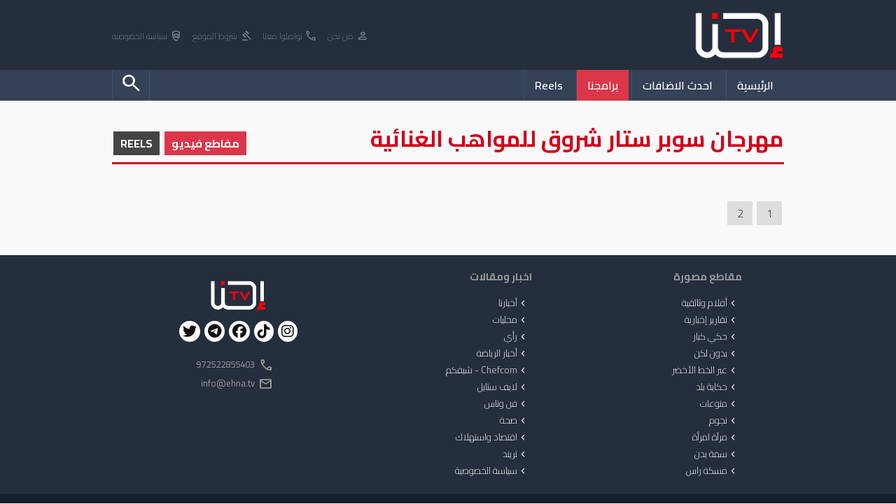

--- FILE ---
content_type: text/html; charset=UTF-8
request_url: https://www.ehna.tv/cat/352/15570
body_size: 4058
content:
<!DOCTYPE html>
<html lang="ar">
<head>
    <meta charset="UTF-8">
    <meta name="viewport" content="width=device-width, initial-scale=1.0">

    

    <title>مهرجان سوبر ستار شروق للمواهب الغنائية - برامجنا - Ehna.TV</title>

    <meta name="description" content="جميع برامج احنا تي في للمشاهدة المباشرة على الموقع">
    <meta name="keywords" content="هيثم خلايلة ,فلسطين ,العرب ,مدونتي ,منال موسى ,الناصرة ,غزة ,داعش ,اراب ايدول ,وائل ,عواد ,القدس ,رمزي ,ابها ,علي سلام">
    
    <meta name="google-adsense-account" content="ca-pub-7900540823642558">

    <meta property="og:type"               content="article" />
    <meta property="og:url"                content="http://www.ehna.tv/cat/352/15570" />
    <meta property="og:title"              content="مهرجان سوبر ستار شروق للمواهب الغنائية - برامجنا - Ehna.TV" />
    <meta property="og:description"        content="جميع برامج احنا تي في للمشاهدة المباشرة على الموقع" />
    <meta property="og:image"              content="/Files/old/16856205583705-38682240931.jpg" />
        

    <link rel='stylesheet' href='/web/css/style.css?v=1769086159' />
    <link rel="apple-touch-icon" sizes="180x180" href="/favicon_io/apple-touch-icon.png">
    <link rel="icon" type="image/png" sizes="32x32" href="/favicon_io/favicon-32x32.png">
    <link rel="icon" type="image/png" sizes="16x16" href="/favicon_io/favicon-16x16.png">
    <link rel="manifest" href="/favicon_io/site.webmanifest">

    <link rel="stylesheet" href="https://fonts.googleapis.com/css2?family=Material+Symbols+Outlined:opsz,wght,FILL,GRAD@20..48,100..700,0..1,-50..200" />
    <link rel="preconnect" href="https://fonts.googleapis.com"> 
    <link rel="preconnect" href="https://fonts.gstatic.com" crossorigin>
    <link href="https://fonts.googleapis.com/css2?family=Cairo:wght@200;300;400;500;600;700&display=swap" rel="stylesheet">
    
    <script type='text/javascript' src='https://platform-api.sharethis.com/js/sharethis.js#property=60d8081d9253ec0012a7d3b7&product=inline-share-buttons' async='async'></script>

    <!-- <script src="https://cdn.onesignal.com/sdks/web/v16/OneSignalSDK.page.js" defer></script> -->
    <script>
    // window.OneSignalDeferred = window.OneSignalDeferred || [];
    // OneSignalDeferred.push(function(OneSignal) {
    //     OneSignal.init({
    //         appId: "38373575-fffa-4c80-a032-0dcf75ac87e0",
    //     });
    // });
    </script>
    <body>
    
    <header>
        <div class="he1">
            <div class="mainWidth">
                <a href='/'><img src="/web/images/logo.png"></a>

                <nav class="call">
                    <a href="/articles/14638"><i class="material-symbols-outlined">person</i> من نحن</a>
                    <a href="/articles/14640"><i class="material-symbols-outlined">call</i> تواصلوا معنا</a>
                    <a href="/articles/14639"><i class="material-symbols-outlined">gavel</i> شروط الموقع</a>
                    <a href="/articles/20811"><i class="material-symbols-outlined">policy</i> سياسة الخصوصية</a>
                </nav>
            </div>
        </div>
        <div class="he2">

            <div class="mainWidth">
                <nav class="mainMenu">
                    <a class='linkM ' href="/">الرئيسية</a>
                    <!-- <li class='mainSub' href="javascript:void(0)">
                        القائمة
                        <nav>
                            <a href='/news/158'>أخبارنا</a><a href='/news/367'>محليات</a><a href='/news/380'>رأي</a><a href='/news/363'>أخبار الرياضة</a><a href='/news/374'>Chefcom - شيفكم</a><a href='/news/375'>لايف ستايل</a><a href='/news/376'>فن وناس</a><a href='/news/377'>صحة</a><a href='/news/378'>اقتصاد واستهلاك</a><a href='/news/379'>تريند</a><a href='/news/15562'>سياسة الخصوصية</a>                            
                        </nav>
                    </li> -->
                    <a class='linkM ' href="/new">احدث الاضافات</a>
                    <a class='linkM checked' href="/cat/0">برامجنا</a>
                    <!-- <a class='linkM ' href="/chat">تشات احنا</a> -->
                    <a class='linkM ' href="javascript:blackScreen('/web/ajax/reels.php')">Reels</a>

                    

                    <a class='linkM left '  href="javascript:openSearch()"><i class="material-symbols-outlined">search</i></a>

                    <!-- ShareThis BEGIN -->
                    <div class='shareMenu'>
                        <div class="sharethis-inline-share-buttons"></div>
                    </div>
                    <!-- ShareThis END -->

                </nav>

            </div>
            
        </div>

        <form class='searchHead'  action='/search.php' method='GET' >

            <div class="mainWidth">

                <div style='display:table; margin:auto; white-space:nowrap; background-color:#fff; border-radius:20px;'>
                    <input type='search' name='q' placeholder='ابحث عن..' value=''>
                    <select name='type'>
                        <option  value='article'>في مقالات</option>
                        <option  value='media'>في ميديا</option>
                    </select>

                    <button><i class="material-symbols-outlined">search</i></button>
                </div>
            </div>

        </form>
    </header>

    
    
    <div class="mainWidth">

    
        <div class='pathName'>
            <h1>مهرجان سوبر ستار شروق للمواهب الغنائية</h1>
                        <div class='opts'>
                <a class='checked' href='javascript:reelSwitch(0)'>مفاطع فيديو</a>
                <a  href='javascript:reelSwitch(1)'>REELS</a>
            </div>        </div>

        <section class='programsList'>

                        
        </section>


                    <section class='programsVideos2'>

                        
        </section>
        
        <nav class='page'>
            <a href='/cat/352'>1</a><a href='/cat/352/2'>2</a>            
        </nav>

        <div style="height:40px;"></div>
    </div>
    
    <footer>
        <div class="mainWidth">
            <!-- <img class='logo' src="/images/logo.png" alt=""> -->

            <div class="fot">
                <h2>مقاطع مصورة</h2>
                <nav>
                    <a href='/cat/1'><i class='material-symbols-outlined'>chevron_left</i> أفلام وثائقية</a><a href='/cat/2'><i class='material-symbols-outlined'>chevron_left</i> تقارير إخبارية</a><a href='/cat/8'><i class='material-symbols-outlined'>chevron_left</i> حكي كبار</a><a href='/cat/9'><i class='material-symbols-outlined'>chevron_left</i> بدون لكن</a><a href='/cat/10'><i class='material-symbols-outlined'>chevron_left</i> عبر الخط الأخضر</a><a href='/cat/12'><i class='material-symbols-outlined'>chevron_left</i> حكاية بلد</a><a href='/cat/13'><i class='material-symbols-outlined'>chevron_left</i> منوعات</a><a href='/cat/16'><i class='material-symbols-outlined'>chevron_left</i> نجوم</a><a href='/cat/17'><i class='material-symbols-outlined'>chevron_left</i> مرآة امرأة</a><a href='/cat/23'><i class='material-symbols-outlined'>chevron_left</i> سمة بدن</a><a href='/cat/25'><i class='material-symbols-outlined'>chevron_left</i> مسكة راس</a>                </nav>
            </div>

            <div class="fot">
                <h2>اخبار ومقالات</h2>
                <nav>
                    <a href='/news/158'><i class='material-symbols-outlined'>chevron_left</i> أخبارنا</a><a href='/news/367'><i class='material-symbols-outlined'>chevron_left</i> محليات</a><a href='/news/380'><i class='material-symbols-outlined'>chevron_left</i> رأي</a><a href='/news/363'><i class='material-symbols-outlined'>chevron_left</i> أخبار الرياضة</a><a href='/news/374'><i class='material-symbols-outlined'>chevron_left</i> Chefcom - شيفكم</a><a href='/news/375'><i class='material-symbols-outlined'>chevron_left</i> لايف ستايل</a><a href='/news/376'><i class='material-symbols-outlined'>chevron_left</i> فن وناس</a><a href='/news/377'><i class='material-symbols-outlined'>chevron_left</i> صحة</a><a href='/news/378'><i class='material-symbols-outlined'>chevron_left</i> اقتصاد واستهلاك</a><a href='/news/379'><i class='material-symbols-outlined'>chevron_left</i> تريند</a><a href='/news/15562'><i class='material-symbols-outlined'>chevron_left</i> سياسة الخصوصية</a>                   
                </nav>
            </div>

            <!-- <div class="fot">
                <h2>كلمات بحث</h2>
                <nav>
                    <a href='/search.php?q=%D8%B3%D8%B9%D9%8A%D8%AF+%D8%A8%D8%B5%D9%88%D9%84&type=article'><i class='material-symbols-outlined'>chevron_left</i> سعيد بصول</a><a href='/search.php?q=%D8%AB%D9%84%D8%AC+'><i class='material-symbols-outlined'>chevron_left</i> ثلج </a><a href='/search.php?q=%D8%AD%D9%84%D9%82%D8%A9+%D9%85%D8%B1%D9%88%D9%89+%D8%AD%D9%8A%D9%8A%D9%86&type=article'><i class='material-symbols-outlined'>chevron_left</i> حلقة مروى حيين</a><a href='/search.php?q=%D9%85%D8%AD%D9%85%D8%AF+%D9%88%D8%B4%D8%A7%D8%AD'><i class='material-symbols-outlined'>chevron_left</i> محمد وشاح</a><a href='/search.php?q=%D8%A7%D9%84%D9%85%D8%AF%D8%A7%D8%B1%D8%B3'><i class='material-symbols-outlined'>chevron_left</i> المدارس</a><a href='/search.php?q=%D8%A8%D9%84%D8%A7%D9%84%20%D9%83%D8%A7%D9%8A%D8%AF'><i class='material-symbols-outlined'>chevron_left</i> بلال كايد</a><a href='/search.php?q=%D8%B4%D9%87%D8%B1+%D8%B1%D9%85%D8%B6%D8%A7%D9%86'><i class='material-symbols-outlined'>chevron_left</i> شهر رمضان</a>                </nav>
            </div> -->

            <div class="fot call">
                <h2></h2>
                <img src="/images/logo.png" alt="">
                <div class="shareIco">
                    <a target='_blank' href='https://instagram.com/ehna.tv?igshid=MzRlODBiNWFlZA=='><i class="fa-brands fa-instagram"></i></a>
                    <a target='_blank' href='https://www.tiktok.com/@ehna.plus?_t=8fn7RHLEnc9&_r=1'><i class="fa-brands fa-tiktok"></i></a>
                    <a target='_blank' href='https://www.facebook.com/Ehna.Tv?mibextid=LQQJ4d'><i class="fa-brands fa-facebook"></i></a>
                    <a target='_blank' href='https://t.me/EHNAMEDIATV'><i class="fa-brands fa-telegram"></i></a>
                    <a target='_blank' href='https://x.com/Ehnatv3?t=XHaqL2ktfkRX_jx5ZdZrfA&s=08'><i class="fa-brands fa-twitter"></i></a>
                </div>
                <div style="height:20px;"></div>
                <span>
                    <i class="material-symbols-outlined">call</i>
                    <b>972522855403</b>
                </span>

                <span>
                    <i class="material-symbols-outlined">email</i>
                    <b><a href="/cdn-cgi/l/email-protection" class="__cf_email__" data-cfemail="7d14131b123d1815131c53090b">[email&#160;protected]</a></b>
                </span>

             

            </div>

        </div>

        

    </footer>
    <footer style="background-color:#171f2a;">
        <div class="mainWidth" >
            <p style="color:#3c424a">جميع الحقوق محفوظة ل Alarz Productions LTD.</p>
        </div>


        <p style="background-color:#0b1017; color:#ccc; padding:15px; text-align:center">Design and Developed by <strong><a target='_blank' href='https://www.iblox.net' style='color:#ff6f6f'>IBlox</a></strong></p>
    </footer>
    
    <script data-cfasync="false" src="/cdn-cgi/scripts/5c5dd728/cloudflare-static/email-decode.min.js"></script><script src="https://kit.fontawesome.com/39e18e5fd0.js" crossorigin="anonymous"></script>
    <script type='text/javascript' src='/web/js/jq.js'></script>
    <script src="https://cdn.jsdelivr.net/npm/jquery.scrollto@2.1.3/jquery.scrollTo.min.js"></script>
    <script type='text/javascript' src='/web/js/script.js?v=1769086159'></script>

    <script>(function(){function c(){var b=a.contentDocument||a.contentWindow.document;if(b){var d=b.createElement('script');d.innerHTML="window.__CF$cv$params={r:'9c1f2bac3ddff8bb',t:'MTc2OTA4NjE1OA=='};var a=document.createElement('script');a.src='/cdn-cgi/challenge-platform/scripts/jsd/main.js';document.getElementsByTagName('head')[0].appendChild(a);";b.getElementsByTagName('head')[0].appendChild(d)}}if(document.body){var a=document.createElement('iframe');a.height=1;a.width=1;a.style.position='absolute';a.style.top=0;a.style.left=0;a.style.border='none';a.style.visibility='hidden';document.body.appendChild(a);if('loading'!==document.readyState)c();else if(window.addEventListener)document.addEventListener('DOMContentLoaded',c);else{var e=document.onreadystatechange||function(){};document.onreadystatechange=function(b){e(b);'loading'!==document.readyState&&(document.onreadystatechange=e,c())}}}})();</script><script defer src="https://static.cloudflareinsights.com/beacon.min.js/vcd15cbe7772f49c399c6a5babf22c1241717689176015" integrity="sha512-ZpsOmlRQV6y907TI0dKBHq9Md29nnaEIPlkf84rnaERnq6zvWvPUqr2ft8M1aS28oN72PdrCzSjY4U6VaAw1EQ==" data-cf-beacon='{"version":"2024.11.0","token":"a807a03006a74fd6ac1c9d5890cca70d","r":1,"server_timing":{"name":{"cfCacheStatus":true,"cfEdge":true,"cfExtPri":true,"cfL4":true,"cfOrigin":true,"cfSpeedBrain":true},"location_startswith":null}}' crossorigin="anonymous"></script>
</body>
</html>

--- FILE ---
content_type: text/css
request_url: https://www.ehna.tv/web/css/style.css?v=1769086159
body_size: 3333
content:
:root {
    --color-5:#cf041c;
}
  
* { font-family: 'Cairo', sans-serif; font-weight:300; line-height:150%; box-sizing: border-box; }
body { direction:rtl; text-align:right; padding:0; margin:0; background-color: #f9f9f9; }

a:link, a:visited,a:active { color:#222 }
a:hover {color: #999;}

a { text-decoration: none }
img { display:block; max-width:100%; }
ol,ul,li,p,h2,img,input,div,h1,h2,h3,h4,h5,h6,button,table,td,content,footer,textarea,input,audio,select,nav,text,b { font-size:12pt; outline-width:0; padding:0px; margin:0px;  font-weight:400;  }
li { list-style-type:none; } 
p,div { font-size:10pt;  }

.mainWidth { width:960px; display:table; margin:auto; }

html.black { overflow:hidden }
.blackscreen { position:fixed; display:flex; justify-content: center; align-items: center; top:0; right:0; width:100%; height:100%; background-color:rgba(0,0,0,0.8); z-index:5; }
.blackBox { background-color: #fff;  border-radius:10px; box-shadow:0 0 10px rgba(0,0,0,0.5) }

header .he1 { padding:15px 0; background-color:#242e3d;  }
header .he1 .mainWidth { display:flex; justify-content: space-between; align-items: center; }
header .he1 .mainWidth nav a { display:inline-table; color:#727c8b; font-size:9pt; padding-right:10px;  }
header .he1 .mainWidth nav a i { float:right; font-size:14pt; margin-left:3px; }
header .he1 img { height:70px; }

header .he2 { background-color:#344156; }
header .he2 nav { flex:1; }
header .he2 nav.mainMenu { flex:1.5; }
header .he2 nav.mainMenu a.linkM, header .he2 nav.mainMenu li.mainSub { display:inline-table; padding:10px 15px; border-left:1px solid #42526b; font-weight:600; color:#fff; }
header .he2 nav.mainMenu a.checked { background:#dc364a }
header .he2 nav.mainMenu a.left.checked { background:#b82d3f }
header .he2 nav.mainMenu a.left { float:left; padding:3px 10px; border-right:1px solid #42526b }
header .he2 nav.mainMenu a.left i { font-size:24pt; }

header .he2 nav.mainMenu li.mainSub { cursor:pointer; position:relative }
header .he2 nav.mainMenu li.mainSub:hover { background:#b82d3f }
header .he2 nav.mainMenu li.mainSub:hover nav { display:block; }
header .he2 nav.mainMenu li.mainSub nav { display:none; position:absolute; top:42px; right:0; background:#b82d3f; z-index:1; width:200px; }
header .he2 nav.mainMenu li.mainSub nav a { display:block; padding:10px; color:#fff; font-size:10pt; font-weight: bold; border-bottom:1px solid #c74c5d; }

form.searchHead { display:none; background-color:#b82d3f; width:100%; padding:20px;   }
form.searchHead input { border-radius:0 20px 20px 0; }
form.searchHead input, form.searchHead select { float:right; padding:10px; font-size:12pt; border:0; width:650px; background-color: transparent;  }
form.searchHead select { width:auto; padding:6px 15px; border-right:1px solid #ddd; }
form.searchHead button { float:right; border:0; display:inline-table; background-color: transparent;padding:7px 12px; margin:0; margin-right:20px; border-right:1px solid #ddd; }
form.searchHead button i { font-size:20pt; color:#555; }


header .he2 nav.call { text-align: left; padding-top:5px; }
header .he2 nav.call a { color:#808a9a; font-size:10pt; margin-top:10px; padding-right:10px; }

h3.title { background-color:transparent !important; border-bottom:2px solid #c42526; display:table; width:100%; color:#111; font-size:16pt; font-weight:700; padding:10px 5px; }
h3.title i { float:right; margin-left:5px; margin-top:5px; color:#c42526; transform: rotate(90deg); }

h3.title.r1 { border-color:#0471e8; }
h3.title.r1 i { color:#0471e8; }

h3.title.r2 { border-color:#48a436; }
h3.title.r2 i { color:#48a436; }

h3.title.r3 { border-color:#f6a94c; }
h3.title.r3 i { color:#f6a94c; }

h3.title.r4 { border-color:#0471e8; }
h3.title.r4 i { color:#0471e8; }


.catName { background-color:#cf041c; color:#fff !important; padding:0 5px; font-size:9pt; } 

.mainEffectBox { display:flex; justify-content:space-evenly; margin-top:15px; gap:10px; }
.mainEffectBox .mainEffect {  position: relative; }
.mainEffectBox .mainEffect.s1 { flex:1.4; display:block; }
.mainEffectBox .mainEffect.s1 i.play { position: absolute; right:0; left:0; top:0; bottom:0; color:#fff; margin:auto; display:table; font-size:50pt; opacity:0.6; transform: translateY(-20px); }
.mainEffectBox .mainEffect.s1 div { width:100%; padding:10px 6px; position:absolute; bottom:0; background:rgba(0,0,0,0.6); background: linear-gradient(180deg, rgba(0,0,0,0) 0%, rgba(0,0,0,0.8) 100%);  }
.mainEffectBox .mainEffect.s1 img { width:100%; height:100%; object-fit: cover; }
.mainEffectBox .mainEffect.s1 h1 { font-weight:600; color:#fff; margin-top:5px; font-size:14pt }
.mainEffectBox .mainEffect.s1 nav { }
.mainEffectBox .mainEffect.s1 nav text { color:#eee; font-size:9pt; }

i.reel { position: absolute;  left:0; top:0; padding:4px; color:#fff; font-size:14pt; background-color:#dc364a;}

.mainEffectBox .mainEffect.s2 { flex:1; display:flex; flex-direction: column; justify-content: space-evenly; gap:10px; }
.mainEffectBox .mainEffect.s2 div { position: relative; }
.mainEffectBox .mainEffect.s2 div i.play { opacity:0.6; position: absolute; right:0; left:0; top:0; bottom:0; color:#fff; margin:auto; display:table; font-size:35pt; transform: translateY(-10px); }
.mainEffectBox .mainEffect.s2 div img { object-fit: cover;  width:100%; height:100%; }
.mainEffectBox .mainEffect.s2 span { padding:10px 5px; display:block; position:absolute; bottom:0; width:100%; background:rgba(0,0,0,0.6); background: linear-gradient(180deg, rgba(0,0,0,0) 0%, rgba(0,0,0,0.8) 100%); }
.mainEffectBox .mainEffect.s2 span a { color:#fff; }
.mainEffectBox .mainEffect.s2 span a h2 { font-size:11pt; font-weight: 600; margin-top:5px; }

.newMedia { margin-top:20px; }
.newMedia .newBox { display:flex; justify-content: space-evenly; gap:5px; margin-top:5px; }
.newMedia .newBox div { position:relative }
.newMedia .newBox div span { display:block;  width:100%; padding:10px 6px; position:absolute; bottom:0; background:rgba(0,0,0,0.7); background: linear-gradient(180deg, rgba(0,0,0,0) 0%, rgba(0,0,0,0.8) 100%); }
.newMedia .newBox div img { aspect-ratio:1.4; width:100%; object-fit: cover; }
.newMedia .newBox div h4 { color:#fff; font-size:11pt; font-weight:700; margin-top:5px; }
.newMedia .newBox div i.play { opacity:0.8; position: absolute; right:0; left:0; top:0; bottom:0; color:#fff; margin:auto; display:table; display: none; font-size:35pt; transform: translateY(-10px); } 

.programs { margin-top:10px; margin-top:5px; overflow:hidden; white-space:nowrap; padding:25px 0; margin-top:10px; }
.programs a { display:inline-block; width:13.1%; margin-left:10px; text-align: center; }
.programs a img { width:100%; aspect-ratio: 1; border-radius: 50%; }
.programs h2 { font-size:10pt; font-weight:700; margin-top:5px; color:#555 }

.news { display:flex; justify-content: space-evenly; margin-top:20px; gap:10px; }
.news .right { flex:1.3; }
.news .left { flex:0.7;  }

.tria { border:1px solid #ddd; }
.tria .cube { display: flex; justify-content: space-evenly; gap:10px; }
.tria .cube div,.tria .cube a.big { flex:1;  padding:5px; display:block; }
.tria .cube a.big { flex:0.8; }

.tria .cube a.big img { width:100%; aspect-ratio:1.3; object-fit: cover; }
.tria .cube a.big h2 { font-weight: 700; margin-bottom:5px; margin-top:5px;}
.tria .cube a.big p { color:#444 }

.tria .cube a.small { display:table; width:100%; padding:7px 0; border-top:1px solid #ddd; }
.tria .cube a.small:nth-child(1) { border:0; }
.tria .cube a.small img { float:right; width:90px; aspect-ratio: 1.2; object-fit: cover; margin-left:10px; }
.tria .cube a.small h2 { font-size:11pt; font-weight:700; margin-bottom:5px; }
.tria .cube a.small span { color:#999; font-size:10pt; }

.chat { flex:1; border:1px solid #ddd; }
.chat div { box-shadow:0 0 10px rgba(0,0,0,0.2); margin:10px; margin-right:20px; margin-top:20px; border-radius:10px; }
.chat div p { color:#999; margin-top:5px; display: table; }
.chat div span { display:table; margin-right:-15px; transform: translateY(-10px); }
.chat div span img { margin-left:2px; width:40px; aspect-ratio: 1; border-radius: 50%; float:right; border:2px solid #fff }
.chat div span text { display:table; margin-top:15px;  font-weight: bold; color:#d32d2f }

.chat div a { display:table; padding:5px; padding-bottom:10px; position:relative }
.chat div a .videoExists  { position:absolute; color:#fff; right:22px; top:22px; }
.chat div a img { float:right; width:60px; margin-left:10px; border-radius: 5px; }
.chat div a h2 { display: table; font-size:11pt; color:#555 }
.chat div a h2 text { display:block; margin-top:5px; color:#999; font-size:9pt; }

.theme2 { display:flex; justify-content: space-evenly; gap:20px; margin-top:20px; }
.theme2 .right, .theme2 .left { flex:1; border:1px solid #ddd; }
.theme2 .box { margin-top:5px; display:flex; justify-content:space-evenly; flex-wrap:wrap; padding:2px; }
.theme2 .box a { display:block; flex-basis: 48%; position:relative; margin-bottom:5px; }
.theme2 .box a img { width:100%; aspect-ratio:1.3; object-fit: cover;  }
.theme2 .box a h2 { background:rgba(0,0,0,0.7); background: linear-gradient(180deg, rgba(0,0,0,0) 0%, rgba(0,0,0,0.8) 90%); position:absolute; bottom:0; color:#fff; padding:5px; font-size:11pt; font-weight:700; }
.theme2 .box a h2 span { display:block; font-size:9pt; padding-top:3px; color:#ddd }

.newsRegular { border:1px solid #ddd; }
.newsRegular a { padding:10px 5px; display:table; width:100%; border-top: 1px solid #ddd; }
.newsRegular a img { float:right; width:100px; aspect-ratio: 1.4; margin-left:8px; }
.newsRegular a h2 { font-weight:700; margin-bottom:2px }
.newsRegular a span { color:#999; font-size: 9pt; }

footer { background-color:#242e3d; }
footer .mainWidth { padding:20px 0; display:flex; justify-content: space-evenly; flex-wrap:wrap; }
footer .mainWidth .fot { flex-basis:25%; }
footer .mainWidth .fot h2 { color:#999; font-weight:700; font-size:11pt; margin-bottom:15px; }
footer .mainWidth .fot nav {  }
footer .mainWidth .fot nav a { display:table; color:#eee; font-size:10pt; padding:2px 5px; }
footer .mainWidth .fot nav a i { font-size:12pt; margin-top:2px; float:right; }
footer .mainWidth .fot.call img { margin:auto; margin-bottom:10px; width:80px;  }
footer .mainWidth .fot.call span { display:table; padding:3px 0; padding-right:70px; }
footer .mainWidth .fot.call span i { float:right; margin-left:5px; color:#999; font-size:16pt; }
footer .mainWidth .fot.call span b { display: table; color:#999; font-size:10pt; }

.tria3 { padding:5px; display: flex; justify-content:space-evenly; flex-wrap:wrap; gap:10px; padding-bottom: 10px; }
.tria3 a { display:inline-table; background:#fff; flex:1;}
.tria3 a h2 { margin-bottom:5px; margin-top:5px; font-size:11pt; font-weight: bold; }
.tria3 a p { color:#444 }
.tria3 a img { aspect-ratio: 1.4; width:100%;  object-fit: cover; }
.tria3 a text { color:#999; padding-right:10px; font-size:9pt; }

.tria3 a:nth-child(1) { display:table; width:100%; background:#000; flex-basis:100%;  }
.tria3 a:nth-child(1) img { float:left; width:65%; height:250px; margin-right:5px; }
.tria3 a:nth-child(1) h2 { margin-top:0; color:#fff; padding:10px; font-size:15pt; }
.tria3 a:nth-child(1) p { color:#ccc; padding:0 10px;  }

.pathName { padding:10px 0; border-bottom:3px solid #cf041c; margin-top:20px; margin-bottom:20px; display:flex; justify-content: space-between; align-items: flex-end;  }
.pathName h1 { font-size:24pt; font-weight: bold; color:#cf041c }

.opts a { background-color: #444; display:inline-table; padding:5px 10px; color:#fff; margin:0 2px; font-size:12pt; font-weight: bold;}
.opts a.checked { background-color: #dc364a;}

.programsList { display:flex; flex-wrap:wrap; justify-content: space-evenly; flex-wrap:wrap; gap:5px;  }
.programsList a { display:table; flex-basis:24.3%; background:#000; position:relative }
.programsList a img { width:100%; aspect-ratio:0.8; object-fit: cover; }
.programsList a h2 { padding:10px; color:#fff; font-weight: 300; }

.programsVideos2 { display:flex; flex-wrap:wrap; justify-content: space-evenly; flex-wrap:wrap; gap:5px;  }
.programsVideos2 a { display:table; width: calc(100% / 5 - (10px * 4 / 5)); background:#000; position:relative }
.programsVideos2 a img { width:100%; aspect-ratio:0.8; object-fit: cover; }
.programsVideos2 a h2 { padding:10px; color:#fff; font-weight: 300; }
.programsVideos2 a p { display:none; }

.programsVideos { display:flex;  }
.programsVideos .moreVidsBox { display:flex; flex-wrap:wrap; justify-content: space-evenly; }
.programsVideos .moreVidsBox a { width: calc(100% / 5 - (10px * 4 / 5));  margin-top:15px; position:relative }
.programsVideos .moreVidsBox a img { width:100%; aspect-ratio: 1; object-fit: cover; }
.programsVideos .catRight { flex:1; margin-left:10px; border-left:1px solid #ddd; }
.programsVideos .catRight a { display:table; width:100%; border-bottom:1px solid #ddd; padding:10px 0; padding-left:10px; }
.programsVideos .catRight a img { width:150px; height:110px;  float:right; object-fit: cover; margin-left:10px; }
.programsVideos .catRight a h2 { font-size:12pt; font-weight: bold; margin-bottom: 5px; }
.programsVideos .catRight a text { font-size:11pt; color:#555 }
.programsVideos .catRight a p { padding:0 10px; color:#cf041c; margin-top:5px; }


.programsVideos .catLeft { flex:0.5; }

.page { margin-top:30px; }
.page a { display:inline-table;  text-align: center; padding:5px; background:#ddd; margin:3px; width:36px; }
.page a.checked { background-color: #cf041c; color:#fff; }

.player { display:table; width:100%; }
.player video { width:100%; aspect-ratio: 16/9; background-color: #000; }
.player iframe { width:100%; height:460px;  }
.player h1 { font-size: 16pt; font-weight: bold; margin-top:10px; }
.player p { margin-top:10px; color:#555; font-size:11pt; }
.player .info { display:table; width:100%; border-radius: 10px; padding:10px; background-color:#eee; margin-top:10px; }
.player .info a { display:inline-table; margin-left:15px; }
.player .info a i { float:right; font-size:14pt; margin-left:3px; }

.blackBox.reel { width:370px; height:650px; background-color: #000; overflow:hidden; position:relative; }
.blackBox.reel .reelBox { width:370px; height:650px;  }
.reel video { width:100%; height:100%; background-color: #000; object-fit: cover; }

.rightReel { position:fixed; right:30px; top:50%; padding:5px; }
.rightReel.left  { right:auto; left:30px; }
.rightReel i { font-size:30pt; color:#fff; }

.article { display:table; width:100%; display:flex;  }
.article .fullArticle { flex:1; border-left:1px solid #ddd; padding-left:10px; }
.article .leftArts { flex:0.5; padding:0 10px 0 0; }
.article h1 { font-size: 22pt; font-weight: bold; margin-top:10px; }
.article p { margin-top:10px; color:#555; font-size:11pt; }
.article .info { display:table; width:100%; border-radius: 10px; padding:10px; background-color:#eee; margin-top:10px; }
.article .info a { display:inline-table; margin-left:15px; }
.article .info a i { float:right; font-size:14pt; margin-left:3px; }

.shortArt { font-size:13pt; color:#555; font-weight: bold; margin-top:20px; line-height:180%; }
.mainImg { margin-top:15px; width:100%; }
.fullArt, .fullArt * { font-size:12pt !important; color:#000 !important; font-weight:400 !important; line-height:180%; }

.fullArt #videoPlayer { margin-top:10px; aspect-ratio: 16 / 10 !important; }

.fullArt strong { font-weight:700 !important;  }
.fullArt div { margin-top:12px; }
.fullArt img { display:table; margin-top:10px; width:100%;  }

.fullArt br { margin-top:12px; display:block; content: "A" }
.videoBox .imgTitle { transform:translateY(-10px); }

.imgTitle { font-size:9pt !important; display:block; padding:5px; color:#555 !important; background-color: #f1f1f1; font-weight: 400 !important; }

.adsBox { margin-top:10px; position:relative; padding:10px; background-color:#eee;}
.adsBox .link { display:table; width:100%; height:100%; position:absolute; top:0; right:0; z-index:1; }
.adsBox * { max-width:100%; }
.adsBox video,.adsBox iframe { display:table; margin:auto; }
.leftFloatAds { display:none; position:fixed; margin-top:10px;  left:10px; width:160px; padding:5px; background-color: #eee; min-height:160px;}

.userAdded { display:table; text-align: center; padding:5px; padding-left:10px;  border-radius: 5px; background-color: #f1f1f1; margin-bottom:10px; }
.userAdded img { width:50px; border-radius:10px; float:right; margin-left:5px; }
.userAdded text { font-size:11pt; }

@media only screen and (min-width: 1310px) {
    .leftFloatAds { display:block; }
}

.youtube { display:none; }

.shareIco { display:table; margin:auto; margin-top:15px;  }
.shareIco a { margin:0 3px; }
.shareIco a i { background-color: #fff; font-size:15pt; color:#111; padding:5px; border-radius: 50%; }

.shareMenu { float:left; margin-left:20px; margin-top:5px; }

.relatedArticlesA { position:relative; width: calc(100% / 5 - (10px * 4 / 5)); }
.relatedArticlesA i {
    position: absolute;
    top: 75px;
    margin: auto;
    right: 0;
    left: 0;
    z-index: 1;
    width: 50px;
    height: 50px;
    color:#fff;
    font-size:30pt;

}